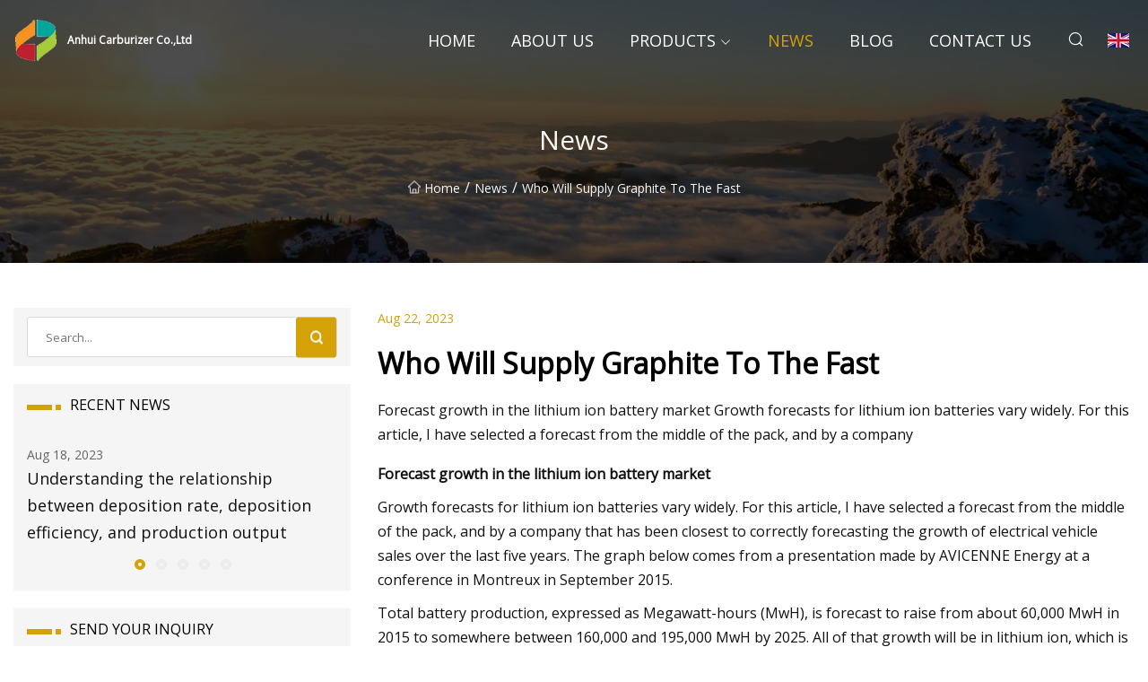

--- FILE ---
content_type: text/html; charset=utf-8
request_url: https://www.spchorsham.com/news/who-will-supply-graphite-to-the-fast
body_size: 11419
content:
<!doctype html>
<html lang="en">
<head>
<meta charset="utf-8" />
<title>Who Will Supply Graphite To The Fast - Anhui Carburizer Co.,Ltd</title>
<meta name="description" content="Who Will Supply Graphite To The Fast" />
<meta name="keywords" content="Who Will Supply Graphite To The Fast" />
<meta name="viewport" content="width=device-width, initial-scale=1.0" />
<meta name="application-name" content="Anhui Carburizer Co.,Ltd" />
<meta name="twitter:card" content="summary" />
<meta name="twitter:title" content="Who Will Supply Graphite To The Fast - Anhui Carburizer Co.,Ltd" />
<meta name="twitter:description" content="Who Will Supply Graphite To The Fast" />
<meta name="twitter:image" content="https://www.spchorsham.com/uploadimg/logo67137.png" />
<meta http-equiv="X-UA-Compatible" content="IE=edge" />
<meta property="og:site_name" content="Anhui Carburizer Co.,Ltd" />
<meta property="og:type" content="article" />
<meta property="og:title" content="Who Will Supply Graphite To The Fast - Anhui Carburizer Co.,Ltd" />
<meta property="og:description" content="Who Will Supply Graphite To The Fast" />
<meta property="og:url" content="https://www.spchorsham.com/news/who-will-supply-graphite-to-the-fast" />
<meta property="og:image" content="https://www.spchorsham.com/uploadimg/logo67137.png" />
<link href="https://www.spchorsham.com/news/who-will-supply-graphite-to-the-fast" rel="canonical" />
<link href="https://www.spchorsham.com/uploadimg/ico67137.png" rel="shortcut icon" type="image/x-icon" />
<link href="https://fonts.googleapis.com" rel="preconnect" />
<link href="https://fonts.gstatic.com" rel="preconnect" crossorigin />
<link href="https://fonts.googleapis.com/css2?family=Open+Sans&display=swap" rel="stylesheet" />
<link href="/themes/sydney/toast.css" rel="stylesheet" />
<link href="/themes/sydney/swiper.min.css" rel="stylesheet" />
<link href="/themes/sydney/yellow/style.css" rel="stylesheet" />
<link href="/themes/sydney/yellow/page.css" rel="stylesheet" />
<script type="application/ld+json">
[{
"@context": "https://schema.org/",
"@type": "BreadcrumbList",
"itemListElement": [{
"@type": "ListItem",
"name": "Home",
"position": 1,
"item": "https://www.spchorsham.com/"},{
"@type": "ListItem",
"name": "News",
"position": 2,
"item": "https://www.spchorsham.com/news"},{
"@type": "ListItem",
"name": "Who Will Supply Graphite To The Fast",
"position": 3,
"item": "https://www.spchorsham.com/news/who-will-supply-graphite-to-the-fast"}]},{
"@context": "http://schema.org",
"@type": "NewsArticle",
"mainEntityOfPage": {
"@type": "WebPage",
"@id": "https://www.spchorsham.com/news/who-will-supply-graphite-to-the-fast"},
"headline": "Anhui Carburizer Co.,Ltd",
"image": {
"@type": "ImageObject",
"url": "https://www.spchorsham.com"},
"datePublished": "8/22/2023 12:00:00 AM",
"dateModified": "8/22/2023 12:00:00 AM",
"author": {
"@type": "Organization",
"name": "Anhui Carburizer Co.,Ltd",
"url": "https://www.spchorsham.com/"},
"publisher": {
"@type": "Organization",
"name": "spchorsham.com",
"logo": {
"@type": "ImageObject",
"url": "https://www.spchorsham.com/uploadimg/logo67137.png"}},
"description": "Who Will Supply Graphite To The Fast"
}]
</script>
</head>
<body class="index">
<!-- header -->
<header>
  <div class="container">
    <div class="head-logo"><a href="/" title="Anhui Carburizer Co.,Ltd"><img src="/uploadimg/logo67137.png" width="50" height="50" class="logo" alt="Anhui Carburizer Co.,Ltd"><span>Anhui Carburizer Co.,Ltd</span></a></div>
    <div class="menu-btn"><em></em><em></em><em></em></div>
    <div class="head-content">
      <nav class="nav">
        <ul>
          <li><a href="/">Home</a></li>
          <li><a href="/about-us">About us</a></li>
          <li><a href="/products">Products</a><em class="iconfont icon-xiangxia"></em>
            <ul class="submenu">
              <li><a href="/carburizer">Carburizer</a></li>
              <li><a href="/cored-wire">Cored Wire</a></li>
              <li><a href="/color-steel">Color Steel</a></li>
              <li><a href="/galvalume-gl">Galvalume GL</a></li>
              <li><a href="/roofing-sheet">Roofing Sheet</a></li>
              <li><a href="/galvanzied-gi">Galvanzied GI</a></li>
              <li><a href="/ferro-silicon">Ferro Silicon</a></li>
              <li><a href="/color-aluminium">Color Aluminium</a></li>
              <li><a href="/calcium-silicon">Calcium Silicon</a></li>
              <li><a href="/manganese-product">Manganese Product</a></li>
              <li><a href="/metallurgical-coke">Metallurgical Coke</a></li>
            </ul>
          </li>
          <li class="active"><a href="/news">News</a></li>
          <li><a href="/blog">Blog</a></li>
          <li><a href="/contact-us">Contact us</a></li>
        </ul>
      </nav>
      <div class="head-search"><em class="iconfont icon-sousuo"></em></div>
      <div class="search-input">
        <input type="text" placeholder="Click Search" id="txtSearch" autocomplete="off">
        <div class="search-btn" onClick="SearchProBtn()"><em class="iconfont icon-sousuo" aria-hidden="true"></em></div>
      </div>
      <div class="languagelist">
        <div title="Language" class="languagelist-icon"><span>Language</span></div>
        <div class="languagelist-drop"><span class="languagelist-arrow"></span>
          <ul class="languagelist-wrap">
             <li class="languagelist-active"><a href="https://www.spchorsham.com/news/who-will-supply-graphite-to-the-fast"><img src="/themes/sydney/images/language/en.png" width="24" height="16" alt="English" title="en">English</a></li>
                                    <li>
                                        <a href="https://fr.spchorsham.com/news/who-will-supply-graphite-to-the-fast">
                                            <img src="/themes/sydney/images/language/fr.png" width="24" height="16" alt="Français" title="fr">
                                            Français
                                        </a>
                                    </li>
                                    <li>
                                        <a href="https://de.spchorsham.com/news/who-will-supply-graphite-to-the-fast">
                                            <img src="/themes/sydney/images/language/de.png" width="24" height="16" alt="Deutsch" title="de">
                                            Deutsch
                                        </a>
                                    </li>
                                    <li>
                                        <a href="https://es.spchorsham.com/news/who-will-supply-graphite-to-the-fast">
                                            <img src="/themes/sydney/images/language/es.png" width="24" height="16" alt="Español" title="es">
                                            Español
                                        </a>
                                    </li>
                                    <li>
                                        <a href="https://it.spchorsham.com/news/who-will-supply-graphite-to-the-fast">
                                            <img src="/themes/sydney/images/language/it.png" width="24" height="16" alt="Italiano" title="it">
                                            Italiano
                                        </a>
                                    </li>
                                    <li>
                                        <a href="https://pt.spchorsham.com/news/who-will-supply-graphite-to-the-fast">
                                            <img src="/themes/sydney/images/language/pt.png" width="24" height="16" alt="Português" title="pt">
                                            Português
                                        </a>
                                    </li>
                                    <li>
                                        <a href="https://ja.spchorsham.com/news/who-will-supply-graphite-to-the-fast"><img src="/themes/sydney/images/language/ja.png" width="24" height="16" alt="日本語" title="ja"> 日本語</a>
                                    </li>
                                    <li>
                                        <a href="https://ko.spchorsham.com/news/who-will-supply-graphite-to-the-fast"><img src="/themes/sydney/images/language/ko.png" width="24" height="16" alt="한국어" title="ko"> 한국어</a>
                                    </li>
                                    <li>
                                        <a href="https://ru.spchorsham.com/news/who-will-supply-graphite-to-the-fast"><img src="/themes/sydney/images/language/ru.png" width="24" height="16" alt="Русский" title="ru"> Русский</a>
                                    </li>
          </ul>
        </div>
      </div>
    </div>
  </div>
</header>
<main>
  <div class="inner-banner"><img src="/themes/sydney/images/inner-banner.webp" alt="Who Will Supply Graphite To The Fast">
    <div class="inner-content">
      <h1>News</h1>
      <div class="inner-content-nav"><a href="/"><img src="/themes/sydney/images/pagenav-homeicon.webp" alt="Home">Home</a> / <a href="/news">News</a> / <span>Who Will Supply Graphite To The Fast</span></div>
    </div>
  </div>
  <div class="container">
    <div class="page-main">
      <div class="page-aside">
        <div class="page-search">
          <input type="text" placeholder="Search..." id="txtSearch" autocomplete="off">
          <div class="page-search-btn" onClick="SearchProBtn()"><img src="/themes/sydney/images/page-search.webp" alt="search"></div>
        </div>
        <div class="page-recent">
          <div class="page-aside-item-title"><span class="wrie-style"></span>RECENT NEWS</div>
          <div class="swiper">
            <div class="swiper-wrapper">              <div class="swiper-slide"><a href="/news/understanding-the-relationship-between-deposition-rate-deposition-efficiency-and-production-output">
                <div class="swiper-text">
                  <p>Aug 18, 2023</p>
                  <p>Understanding the relationship between deposition rate, deposition efficiency, and production output</p>
                </div>
               </a></div>              <div class="swiper-slide"><a href="/news/who-will-supply-graphite-to-the-fast">
                <div class="swiper-text">
                  <p>Aug 22, 2023</p>
                  <p>Who Will Supply Graphite To The Fast</p>
                </div>
               </a></div>              <div class="swiper-slide"><a href="/news/color-coated-steel-market-transforming-industries-with-vibrant-innovations-says-marketus">
                <div class="swiper-text">
                  <p>Aug 02, 2023</p>
                  <p>“Color Coated Steel Market: Transforming Industries with Vibrant Innovations”, Says Market.us </p>
                </div>
               </a></div>              <div class="swiper-slide"><a href="/news/the-best-flux-core-welder-including-best-heavy-duty-flux-core-welder">
                <div class="swiper-text">
                  <p>Aug 14, 2023</p>
                  <p>The Best Flux Core Welder, Including Best Heavy Duty Flux Core Welder</p>
                </div>
               </a></div>              <div class="swiper-slide"><a href="/news/welding-certification-services">
                <div class="swiper-text">
                  <p>Aug 10, 2023</p>
                  <p>Welding Certification Services </p>
                </div>
               </a></div>            </div>
            <div class="swiper-pagination"></div>
          </div>
        </div>
        <div class="page-inquiry">
          <div class="page-aside-item-title"><span class="wrie-style"></span>SEND YOUR INQUIRY</div>
          <div class="page-inquiry-bottom">
            <input type="hidden" id="in-domain" value="spchorsham.com">
            <input type="text" placeholder="Name" id="in-name">
            <input type="text" placeholder="Email" id="in-email">
            <input type="text" placeholder="Phone" id="in-phone">
            <input type="text" placeholder="Message" id="in-content">
            <div class="subbtn" id="SubmitName" onclick="SendInquiry()">SUBMIT</div>
          </div>
        </div>
      </div>
      <div class="page-content">
        <div class="news-detail">
          <p class="time">Aug 22, 2023</p>
          <h4 class="title">Who Will Supply Graphite To The Fast</h4>
          <p class="title-des">Forecast growth in the lithium ion battery market Growth forecasts for lithium ion batteries vary widely. For this article, I have selected a forecast from the middle of the pack, and by a company</p>
          <p><strong>Forecast growth in the lithium ion battery market</strong></p><p>Growth forecasts for lithium ion batteries vary widely. For this article, I have selected a forecast from the middle of the pack, and by a company that has been closest to correctly forecasting the growth of electrical vehicle sales over the last five years. The graph below comes from a presentation made by AVICENNE Energy at a conference in Montreux in September 2015.</p><p>Total battery production, expressed as Megawatt-hours (MwH), is forecast to raise from about 60,000 MwH in 2015 to somewhere between 160,000 and 195,000 MwH by 2025. All of that growth will be in lithium ion, which is now the dominant battery technology for a wide range of applications.</p><p>This increase in battery production will require increases in the supply of the raw materials that go into the making of the battery. This article looks at the potential impact on the world's graphite market, and the likely growth in supply.</p><p><strong>Effect of LIB growth on the demand for natural flake graphite</strong></p><p>Lithium batteries for automotive and other applications typically contain about 1 kg of graphite per Kwh of battery capacity. The battery pack for the Tesla (TSLA) S-class, for example, contains about 85 kg of graphite.</p><p>The graphite can be sourced from natural flake graphite or from synthetic graphite, which is usually made from petroleum coke. In the past, battery makers for high-end automotive applications have tended to favour the use of synthetic graphite because of variations in quality and restrictions on supply of natural graphite, most of which is produced by small-scale mining operations in China.</p><p>However, the trend is towards the use of less expensive natural graphite, which now takes up about 65% of the battery-grade graphite market. World production of natural graphite is about 1.1 million tonnes, of which about 40% is crystalline flake graphite and the rest is amorphous graphite, plus a small amount of lump/vein graphite mined in Sri Lanka. Flake graphite is the preferred type for use in lithium ion batteries.</p><p>The graph below shows the forecast for flake graphite demand up to 2025.</p><p>The graph has been prepared using data from the US geological survey up to 2014. Forecasts for non-battery use are based on a growth rate of 1.7% per year (extrapolated from data between 2000 and 2014). Forecasts for battery-grade graphite demand are based on the forecast battery demand growth, assuming a split of 65% natural to 35% synthetic and a yield of 0.4 tonnes of battery-grade graphite per tonne of flake graphite.</p><p>For the ten years between 2015 and 2025, forecast demand growth is about 250,000 tonnes per year, of which 180,000 tonnes will be used in the production of lithium ion batteries.</p><p><strong>Upgrading of flake graphite for use in lithium ion batteries</strong></p><p>Graphite mines typically produce a flake graphite flotation concentrate which ranges from 90% to about 98% purity. In order to produce a battery-grade graphite from flake graphite concentrate, the graphite has to be purified to about 99.95% and the shape of the graphite particle has to be rounded to a "potato-like" shape, which is known as spherical graphite.</p><p>There are two common methods of purification, though there are many variations on each method, and in some cases, both methods may be used to achieve the final purity. Chemical purification usually includes baking the graphite in a solution of hot caustic soda, followed by washing (leaching) in acid. Depending on the impurities which have to be removed, sulphuric, hydrochloric or hydrofluoric acids are used in the leaching process. Many of the small Chinese mines use chemical purification and have been criticised for not adequately handling the waste acid in a safe and environmentally acceptable manner, particularly where the purification process uses hydrofluoric acid.</p><p>The second method, usually more expensive than chemical treatment, is thermal purification. In this process, the graphite is heated to high temperatures and treated with halide gases to dissolve the impurities.</p><p>Beware of headlines from prospective graphite companies which read "test results show our graphite can be upgraded to battery grade without chemical purification" - read the fine print and you will find they are using thermal purification. Similarly, if the headline reads "test results show our graphite can be upgraded to battery grade without expensive thermal purification", it simply means that the company has chosen the chemical purification route.</p><p>Modifying the particle shape, commonly called spheroidization, is done to increase the packing density of natural graphite. The spheroidization process typically has yields of only 30-70% of the initial feed, with the waste being sold as low-value amorphous graphite.</p><p>After spheroidization, coatings are applied to reduce the reactivity of the particles and to make the particles amenable to slurrying with water.</p><p>Flake graphite is sold in a range of flake sizes and purities. Non-battery applications, primarily for refractories in the steel industry, use flake graphite concentrates ranging from 90% to 97% in purity. Higher purity concentrates have higher value, but flake size is the primary driver of value, with higher flake sizes commanding higher prices. There is no advantage to having higher purity if the market into which the graphite is being sold does not require high purity.</p><p>Flake graphite for batteries is milled to sizes ranging from 10 to 50 microns, but manufacturers of battery-grade graphite prefer to start with flake sizes above 100 micron because the very fine sizes are more difficult to purify, and generally have lower yields from the spheroidization process. Most of the world's battery graphite originates from China. Typically, Chinese mines will sell flake concentrate to a third-party processor for purification and spheroidization. The final coating is normally done by Chinese, Japanese and Korean anode material manufacturers who sell the finished coated, spherical graphite to battery companies.</p><p><strong>Potential suppliers of flake graphite</strong></p><p>The following mining companies are among those that have successfully produced and tested battery-grade graphite in standard coin cell tests. Each company has demonstrated that their natural graphite can be upgraded for use in lithium ion batteries, with properties equal to or better than synthetic equivalents, and better than natural graphite from existing Chinese suppliers:</p><p>ASX-based companies:</p><p>TSX-based companies:</p><p>Below is a summary of the status of the proposed graphite projects at each of these companies:</p><p>Battery-grade graphite does not require graphite with "unique" properties. It can be produced from almost any good quality flake graphite concentrate. The selected purification process and the cost of purification and spheroidization will vary depending in the flake concentrate feedstock, but there is no magic bullet which limits the supply of battery-grade graphite to a few selected producers. Starting with the right flake sizes and a high-purity concentrate is an obvious advantage, but it does not necessarily prevent others from entering the market.</p><p>The list of potential suppliers is by no means limited to the companies I have listed here. In fact, there are more than 200 junior mining companies actively pursuing graphite projects around the world.</p><p>It seems, therefore, that the forecast demand growth can easily be met by projects that are in advanced stages, and even if demand is significantly higher than forecast, there will be no looming shortage of supply.</p><p>In fact, there are far too many companies chasing too small a market, and only a handful are ever likely to get into production.</p><p><strong>The likely winners</strong></p><p><strong>Syrah Resources</strong> is an obvious choice to be a the first major supplier of battery-grade graphite outside of China, for the simple reason that it is the only mining company which has so far managed to raise the money to build its project.</p><p>Syrah's Balama graphite project in Mozambique is fully financed, permitted and under construction. Results of the Syrah feasibility study are summarized below:</p><p>Early investors in Syrah have done very well. Even those who invested in the capital raising for the project financing in August 2015 have almost doubled their investment. However, I think the money has already been made on this one, and the upside is limited. Syrah's market cap is about $AUS1.6 billion, equivalent to $US1.2 billion. Deducting the value of the cash and the value of the work done to date on the Balama project, the Enterprise Value of the company works out to about $US800 million. At the current price, I think the shares are fully valued, and any bad news will put downward pressure on the stock.</p><p>Among possible catalysts for a downward move are:</p><p>Later-than-expected start-up - Syrah is telling us the project is on schedule for a start-up and commercial production in 2017. However, photographs of the site from June 2016 show progress on earthworks and foundations, with no structural work or equipment installation yet completed. Based on my own experience of mining projects, I estimate a more realistic target of mechanical completion at the end of 2017, followed by three to six months of commissioning before commercial production.</p><p>Project over budget - There has been no announcement that the project is over budget, but the fact that Syrah recently raised an extra $194 million through a share offering provides an indication that the company may be planning for such a contingency.</p><p>Start-up and quality issues - It is unusual for a new plant start-up to go exactly as planned. There are always a few hiccups along the way, and I don't expect the Balama project to be any different, especially given the lack of graphite processing experience available outside of China.</p><p>Another downside to the Syrah project is the poor quality of the graphite, which contains a high proportion of low-value fine materials and very little of the high-value large flake sizes. Syrah is hoping to sell this low-value graphite as a re-carburizer in iron and steel making, replacing calcined petroleum coke. It will take time to develop that market, and Syrah may well find that its sales do not come close to the targeted 355,000 tpa for several years after start-up. There is a risk that, in order to sell all of their planned production, the company will have to dump a lot of lower-quality graphite on the market at low prices.</p><p>I used to own shares in Syrah, but I have now sold, because I believe the potential risk outweighs any rewards from further appreciation in the stock price.</p><p><strong>Magnis Resources</strong> is developing the Nachu graphite project in Tanzania. Magnis' expectations received a setback last year when promised financing from a Chinese off-take partner failed to materialize. To get the project back on track, Magnis approached Korean steel and industrial conglomerate POSCO. However, POSCO required additional exploration drilling and further engineering work to bring the feasibility study up to bankable standards. An updated study was issued earlier this year with the following key results:</p><p>Funding for the project has not yet been announced, but is expected to come, at least partially, from Korean partners. The terms of that funding could have implications for the share price.</p><p>Magnis' undiluted market cap is $AUS400 million, or $US300 million. However, there are a number of "in the money" warrants outstanding from a fire sale in 2013. Magnis was formerly Uranex, a uranium exploration company which was on the verge of bankruptcy in 2013, and was kept alive by the sale, for one cent each, of over 200 million warrants with an exercise price of 10 cents and expiry date in March 2017. Purchasers of those warrants have made profits that would make any investor drool - see this article from The Australian.</p><p>Magnis' share price is up over 300% this year, so investors might be excused for thinking that the easy money has been made. However, the company's Enterprise Value, after accounting for dilution from the "in the money" warrants works out to about $US370 million, which is about 22% of the estimated project NPV, compared to Syrah's 73%. A fact which indicates that there is still some upside in Magnis' share price.</p><p>The main reason for liking Magnis is the extremely high quality of the graphite. The deposit contains a very high proportion of large flake sizes, which can be purified to &gt;99% total graphitic carbon using only flotation (no chemical or thermal processing). The company has been able to produce a 99.95% battery-grade graphite from a flotation concentrate, using a thermal treatment applied during the coating process. Although details of this process are proprietary, it appears to suggest that Magnis has a low-cost option for producing battery-grade graphite, especially considering that the company's yields from the spheroidization step are around 70% (versus 40% for Syrah).</p><p>A recent announcement that Magnis has been able to achieve a 65% improvement in battery capacity in coin cell tests, using a combination of Nachu graphite with 10% silicon, provides further evidence that it is aiming to be a technical leader in the industry.</p><p>In spite of a 300% increase this year, I believe that Magnis' share price has been held back by profit-taking from the 10 cent warrant holders. Over 100 million warrants have been exercised in the past six months, and most of those shares have probably been sold by the warrant holder (why cash in the warrants early, except to take profits?). Downward pressure from the exercising of the remaining 117 million warrants will no doubt put the brakes on the share price temporarily, and may create a lot of volatility. Keep an eye on the price movements and buy on the dips, with a target price of $AUS2.00.</p><p><strong>Kibaran Resources</strong> is another Australian-based company that is developing the Epanko graphite project in Tanzania. Kibaran's bankable feasibility study produced the following results:</p><p>The company also has a large proportion of high-value large flake sizes, and a concentrate purity which easily meets the specifications for sale into the refractory and steel industries. 30,000 tonnes of Kibaran's production is covered by off-take agreements with an un-named European graphite distributor, and with German steel and industrial conglomerate ThyssenKrupp (OTCPK:TYEKF).</p><p>Financing is expected to come via German investment bank Kfw-Ipex, with government-backed loan guarantee, and African development bank Nedbank. An independent engineering assessment has been completed as part of the due diligence process, which should allow the financing to proceed this year.</p><p>Kibaran's market cap is about $AUS42 million, or $US31 million, about 16% of the project NPV.</p><p>Although 75% of the company's production is targeted towards the European steel industry, the company is targeting the lithium ion battery industry for the remainder. An MOU signed recently with Japanese trading company Sojitz aims to sell into the Japanese market for battery-grade graphite.</p><p>Kibaran's share price has not yet seen the upward moves that have been made by Syrah and Magnis this year. However, the project shows a good return in investment and looks like it may well get financing. There is significant upside.</p><p><strong>TSX-listed companies</strong></p><p>Although many of the TSX-listed companies have produced economic assessments with positive results, I would not recommend investing in any of them right now, for the following reasons:</p><p><strong>Too many companies chasing too small a market</strong></p><p>There are too many companies chasing too small a market, with very little to differentiate between them.</p><p>Most North American-based graphite companies are hoping for a boost in U.S. graphite consumption from the growth in automotive battery production, but there is no certainty that this will happen.</p><p>Most of the publicity centers around the Tesla-proposed giga-factory in Nevada, but the first major US battery factory is, in fact, the LG Chem facility which produces lithium ion batteries for the Chevrolet Bolt. At some time in the future, LG Chem may expand production from 650 MwH to 3 Gwh per year, which would require 30,000 tonnes of battery-grade graphite. As far as I know, LG Chem has no plans to preferentially source this material from North American suppliers.</p><p>Tesla, on the other hand, has stated that it intends to use North American-sourced raw materials where possible. Some analysts have interpreted this as creating a demand for 50,000 tonnes of battery-grade natural graphite (requiring about 120,000 tonnes of flake graphite). However, Tesla has also stated that it is using synthetic graphite in the Tesla batteries - (Ref.: This quote from Tesla's investor conference call " the main determinants on the cost of the cell are the price of the nickel in the form that we need it... and the cost of the synthetic graphite with silicon oxide coating - Tesla CEO, Elon Musk"). The demand from Tesla may well be zero.</p><p>Maybe one day a company such as Focus, Mason Graphite (OTCQX:MGPHF), Northern or one of the others will sign a deal to supply natural graphite to LG Chem or Tesla, but right now, I see that as unlikely; and in any case, it is impossible to determine which of the many prospective suppliers will be the winner, if it ever does happen.</p><p><strong>Too long a project schedule</strong></p><p>The timeline to get a project from feasibility study to production in North America is just too long. Permitting, environmental studies, local issues such as first nations discussions, dealing with objections from environmental groups etc. create delays, so that a four-year stretch between feasibility and production becomes normal.</p><p>Tesla's giga-factory is due to start production in 2017, but given the length of time required for financing and permitting, none of the prospective north American graphite mines can reasonably expect to be producing before 2020. So it is likely that the grand prize of a supply contract with Tesla is out of reach for now, and that graphite for the giga-factory batteries will either be sourced off-shore or will be synthetic.</p><p>The three ASX-listed companies that I mention in this article are much further ahead in their project development, and the market may well be saturated with new supply before any of the TSX-listed companies can reach production</p><p><strong>Financing on the TSX has become very difficult</strong></p><p>Despite positive economic projections, Focus, Northern, Energizer and Mason have made no significant progress towards project development since completing their feasibility studies. These companies seem to be able to raise small amounts to keep themselves alive and to fund further study, but none of them are able to raise financing for the project development.</p><p>The simple fact is that the capital raising process on the TSX venture exchange is broken, and until it gets fixed, there is little hope of any of the prospective graphite miners raising funds for their project. Without financing, there is no value.</p><p>Editor's Note: This article covers one or more microcap stocks. Please be aware of the risks associated with these stocks.</p><p>This article was written by</p><p>Analyst’s Disclosure: I am/we are long URNXF.  I wrote this article myself, and it expresses my own opinions. I am not receiving compensation for it (other than from Seeking Alpha). I have no business relationship with any company whose stock is mentioned in this article. I am long MNS and KNL on the Australian exchange.</p><p><strong>Seeking Alpha's Disclosure:</strong> Past performance is no guarantee of future results. No recommendation or advice is being given as to whether any investment is suitable for a particular investor. Any views or opinions expressed above may not reflect those of Seeking Alpha as a whole. Seeking Alpha is not a licensed securities dealer, broker or US investment adviser or investment bank. Our analysts are third party authors that include both professional investors and individual investors who may not be licensed or certified by any institute or regulatory body.</p><strong>Forecast growth in the lithium ion battery market</strong><strong>Effect of LIB growth on the demand for natural flake graphite</strong><strong>Upgrading of flake graphite for use in lithium ion batteries</strong><strong>Potential suppliers of flake graphite</strong><strong>The likely winners</strong><strong>Syrah Resources</strong><strong>Magnis Resources</strong><strong>Kibaran Resources</strong><strong>TSX-listed companies</strong><strong>Too many companies chasing too small a market</strong><strong>Too long a project schedule</strong><strong>Financing on the TSX has become very difficult</strong><strong>Seeking Alpha's Disclosure:</strong>
          <div class="product-detail-inquiry">
            <div class="sharewrap"></div><br>
            <div class="page-select">
              <div class="previous btn"><em class="iconfont icon-xiangzuo"></em></div>
              <div class="content">
                <div>
                  <p> <a href="/news/production-of-customized-steel-using-powder">	Production of Customized Steel Using Powder</a></p>
                </div>
                <div>
                  <p> <a href="/news/gm-and-element-25-to-expand-us-ev-supply-chain-with-domestic-manganese-sulfate-production">GM and Element 25 to Expand U.S. EV Supply Chain with Domestic Manganese Sulfate Production</a></p>
                </div>
              </div>
              <div class="next btn"><em class="iconfont icon-xiangyou"></em></div>
            </div>
          </div>
        </div>
      </div>
    </div>
  </div>
</main>

<!-- footer -->
<footer>
  <div class="foot-top">
    <div class="container">
      <div class="left">
        <div class="title">Your Golf Stadium Perfect Selection</div>
        <div class="text">Sign up for our monthly newsletter for the latest news &amp; articles</div>
      </div>
      <div class="right"><a href="/contact-us" class="more">Contact us <em class="iconfont icon-zhixiangyou"></em></a></div>
    </div>
  </div>
  <div class="container">
    <div class="foot-item foot-item1">
      <div class="foot-title">SOCIAL SHARE</div>
      <div class="foot-share">
        <a href="/" rel="nofollow" title="facebook"><em class="iconfont icon-facebook"></em></a>
        <a href="/" rel="nofollow" title="linkedin"><em class="iconfont icon-linkedin"></em></a>
        <a href="/" rel="nofollow" title="twitter"><em class="iconfont icon-twitter-fill"></em></a>
        <a href="/" rel="nofollow" title="youtube"><em class="iconfont icon-youtube"></em></a>
        <a href="/" rel="nofollow" title="instagram"><em class="iconfont icon-instagram"></em></a>
        <a href="/" rel="nofollow" title="TikTok"><em class="iconfont icon-icon_TikTok"></em></a>
      </div>
    </div>
    <div class="foot-item foot-item2">
      <div class="foot-title">LINKS</div>
      <ul>
        <li><a href="/">Home</a></li>
        <li><a href="/about-us">About us</a></li>
        <li><a href="/products">Products</a></li>
        <li><a href="/news">News</a></li>
        <li><a href="/blog">Blog</a></li>
        <li><a href="/contact-us">Contact us</a></li>
        <li><a href="/sitemap.xml">Sitemap</a></li>
        <li><a href="/privacy-policy">Privacy Policy</a></li>
      </ul>
    </div>
    <div class="foot-item foot-item3">
      <div class="foot-title">CATEGORIES</div>
      <ul>
        <li><a href="/carburizer">Carburizer</a></li>
        <li><a href="/cored-wire">Cored Wire</a></li>
        <li><a href="/color-steel">Color Steel</a></li>
        <li><a href="/galvalume-gl">Galvalume GL</a></li>
        <li><a href="/roofing-sheet">Roofing Sheet</a></li>
        <li><a href="/galvanzied-gi">Galvanzied GI</a></li>
        <li><a href="/ferro-silicon">Ferro Silicon</a></li>
        <li><a href="/color-aluminium">Color Aluminium</a></li>
      </ul>
    </div>
    <div class="foot-item foot-item4">
      <div class="foot-title">PARTNER COMPANY</div>
      <ul>
<li><a href="https://www.drtvalve.com/butterfly-valve/wafer-type-butterfly-valve/wafer-type-motorized-butterfly-valve.html" target="_blank">Wafer Type Motorized Butterfly Valve manufacturers</a></li><li><a href="https://www.mayeter.com/" target="_blank">Projection</a></li><li><a href="https://www.beisentrading.com/thermal-underwear/men-s-thermal-underwear/" target="_blank">Buy Men&#x27;s Thermal Underwear</a></li><li><a href="https://www.jetrefueling.com/" target="_blank">Jet Fuel Water Detector</a></li><li><a href="https://www.magicdiecutter.com/" target="_blank">Wenzhou Magic Machinery Co., Ltd</a></li><li><a href="https://www.vehiclestool.com/installing-removal-tool/fuel-tank-lid-tool/" target="_blank">Fuel Tank Lid Tool</a></li><li><a href="https://www.cdwsfm.com/" target="_blank">www.cdwsfm.com</a></li><li><a href="https://www.fasteneroffical.com/" target="_blank">Flanges</a></li>      </ul>
    </div>    
  </div>
  <div class="foot-copyright">
    <p>Copyright &copy; spchorsham.com, all rights reserved.&nbsp;&nbsp;&nbsp;&nbsp;<a href="dave@spchorsham.com" target=""><span class="__cf_email__" data-cfemail="d3b7b2a5b693a0a3b0bbbca1a0bbb2befdb0bcbe">[email&#160;protected]</span></a></p>
  </div>
  <div class="gotop"><em class="iconfont icon-xiangshang"></em></div>
</footer>
 
<!-- script -->
<script data-cfasync="false" src="/cdn-cgi/scripts/5c5dd728/cloudflare-static/email-decode.min.js"></script><script src="/themes/sydney/js/axios.min.js"></script>
<script src="/themes/sydney/js/jquery3.6.1.js"></script>
<script src="/themes/sydney/js/toast.js"></script>
<script src="/themes/sydney/js/swiper.min.js"></script>
<script src="/themes/sydney/js/vanilla-lazyload.js"></script>
<script src="/themes/sydney/js/share.js"></script>
<script src="/themes/sydney/js/style.js"></script>
<script src="/themes/sydney/js/page.js"></script>
<script src="/themes/sydney/js/contact.js"></script>
<script src="/themes/sydney/js/news.js"></script>
<script type="text/javascript" src="//info.53hu.net/traffic.js?id=08a984h6ak"></script>
<script defer src="https://static.cloudflareinsights.com/beacon.min.js/vcd15cbe7772f49c399c6a5babf22c1241717689176015" integrity="sha512-ZpsOmlRQV6y907TI0dKBHq9Md29nnaEIPlkf84rnaERnq6zvWvPUqr2ft8M1aS28oN72PdrCzSjY4U6VaAw1EQ==" data-cf-beacon='{"version":"2024.11.0","token":"c0b941eb302d417eb3e4859baed9fd06","r":1,"server_timing":{"name":{"cfCacheStatus":true,"cfEdge":true,"cfExtPri":true,"cfL4":true,"cfOrigin":true,"cfSpeedBrain":true},"location_startswith":null}}' crossorigin="anonymous"></script>
</body>
</html>
